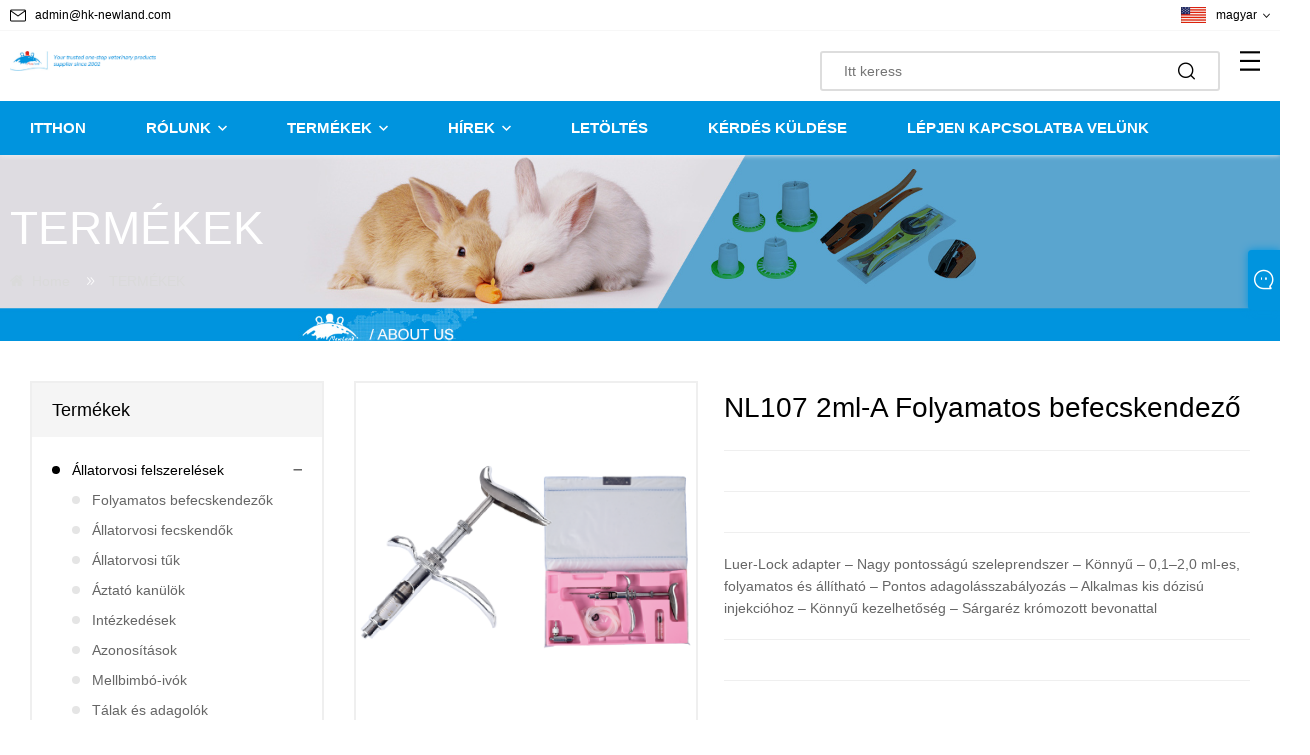

--- FILE ---
content_type: text/html; charset=utf-8
request_url: https://hu.hk-newland.com/continuous-injectors/nl107-2ml-a-continuous-injector
body_size: 8757
content:
<!DOCTYPE html>
<html lang="en">
<head>
  <title>NL107 2ml-A Folyamatos befecskendező besz&aacute;ll&iacute;t&oacute;k, gy&aacute;rt&oacute;k</title>
  <meta name="keywords" content="NL107 2ml-A Folyamatos befecskendező, Gy&aacute;rt&oacute;k, Sz&aacute;ll&iacute;t&oacute;k, Gy&aacute;ri, Kiv&aacute;l&oacute; minős&eacute;g, Nagyker, V&aacute;s&aacute;rl&aacute;s, Testreszabott, Prec&iacute;zi&oacute;s, Halad&oacute;, K&iacute;na, K&iacute;n&aacute;ban gy&aacute;rtott, Olcs&oacute;, Alacsony &aacute;r, &Aacute;r, &Aacute;raj&aacute;nlat, Leg&uacute;jabb, Tart&oacute;s, K&ouml;nnyen karbantarthat&oacute;, Leg&uacute;jabb Elad&oacute;, előkelő, ig&eacute;nyes" />
  <meta name="description" content="Newland Imp. &amp; Exp. az egyik vezető gy&aacute;rt&oacute;, sz&aacute;ll&iacute;t&oacute; &eacute;s gy&aacute;r a kiv&aacute;l&oacute; minős&eacute;gű NL107 2ml-A folyamatos injektor K&iacute;n&aacute;ban. Nagykereskedelmi term&eacute;keink testreszabott opci&oacute;kkal v&aacute;s&aacute;rolhat&oacute;k meg, melyek prec&iacute;zi&oacute;t, fejlett technol&oacute;gi&aacute;t &eacute;s tart&oacute;ss&aacute;got k&iacute;n&aacute;lnak. K&iacute;n&aacute;ban gy&aacute;rtott NL107 2ml-A folyamatos befecskendezőnk nemcsak olcs&oacute;, hanem k&ouml;nnyen karbantarthat&oacute; is. Szerezd meg a leg&uacute;jabb &eacute;s legfrissebb elad&oacute; mint&aacute;kat, amelyek előkelőek &eacute;s divatosak alacsony &aacute;ron. Forduljon hozz&aacute;nk &aacute;raj&aacute;nlat&eacute;rt, &eacute;s fokozza &eacute;tkez&eacute;si &eacute;lm&eacute;ny&eacute;t pr&eacute;mium NL107 2ml-A folyamatos befecskendezőnk seg&iacute;ts&eacute;g&eacute;vel." />
  <meta name="renderer" content="webkit">
<meta charset="utf-8">
<meta http-equiv="X-UA-Compatible" content="IE=edge,chrome=1">
<meta name="viewport" content="width=device-width, initial-scale=1">
<link rel="canonical" href="https://hu.hk-newland.com/continuous-injectors/nl107-2ml-a-continuous-injector" />
<link rel="icon" type="image/x-icon" href="//d.hzytb.com/images/20240111/163939/676796.png" type="image/x-icon">
<link rel="shortcut icon" type="image/x-icon" href="//d.hzytb.com/images/20240111/163939/676796.png" type="image/x-icon">
<link rel="stylesheet" href="/static/js/layui/css/layui.css">
<link rel="stylesheet" href="/templates/8016/css/public.css" />
<link href="/templates/8016/css/animate.min.css" rel="stylesheet">
<link rel="stylesheet" href="/templates/8016/css/normalize.min.css" />
<link rel="stylesheet" href="/templates/8016/css/base.css" />
<link rel="stylesheet" href="/templates/8016/css/index.css" />
<link rel="stylesheet" href="/templates/8016/css/ues-base.css" />

<script src="/templates/8016/js/jquery.min.js"></script>
<link rel="stylesheet" href="/templates/8016/plugins/swiper/swiper.min.css" />
<script src="/templates/8016/plugins/swiper/swiper.min.js"></script>
<script src="/templates/8016/js/wow.min.js"></script>
<script src="/templates/8016/js/base.js"></script>
<link rel="stylesheet" href="/templates/8016/css/blue.css" type="text/css" media="all" /><script>var inquirySummitType = 0;var inquiryLocation = "success.html";</script>
<style>
.footer .bd dl {
    padding: 0 25px;
}
.header .ft .nav > ul > li {
    padding: 0 30px;
}
.header .bd .logo img {
    max-height: 72px;
}
.header .bd .search{
    width: 400px;
    margin-top: 10px;
}
.header .bd .search .btn{
width: auto;
}
.header .bd .search .btn::before{
border-color:#FFF;
}
.header .bd .search .btn select{
display: none;
}
@media (max-width: 1365px){
.header .ft .nav > ul > li {
    padding: 0 30px;
}
}
.header .hd .lang ul{
overflow: auto;
    height: 200px;
    width: 320px;
}
.header .hd .lang ul li{
    width: 33.333%;
    float: left;
}

.index-box24 .bd ul li .item .desc h3 {
	overflow:hidden;
	text-overflow:ellipsis;
	display:-webkit-box;
	line-clamp:1;
	-webkit-line-clamp:1;
	-webkit-box-orient:vertical;
}
</style>
</head>
<body>

<div class="wrapper">
  <header class="header">
	<div class="hd">
		<div class="container clearfix">
						<a href="/cdn-cgi/l/email-protection#0362676e6a6d436b682e6d66746f626d672d606c6e" class="icon1 email clickLog" data-position="top" data-type="phone"><span class="__cf_email__" data-cfemail="d3b2b7bebabd93bbb8febdb6a4bfb2bdb7fdb0bcbe">[email&#160;protected]</span></a>
						<div class="lang pull-right">
				<p><span>magyar</span></p>
				<ul class="ls-n">
										<li><a href="https://www.hk-newland.com" title="English" >English</a></li>
										<li><a href="https://es.hk-newland.com" title="Espa&ntilde;ol" >Espa&ntilde;ol</a></li>
										<li><a href="https://pt.hk-newland.com" title="Portugu&ecirc;s" >Portugu&ecirc;s</a></li>
										<li><a href="https://ru.hk-newland.com" title="русский" >русский</a></li>
										<li><a href="https://fr.hk-newland.com" title="fran&ccedil;ais" >fran&ccedil;ais</a></li>
										<li><a href="https://ja.hk-newland.com" title="日本語" >日本語</a></li>
										<li><a href="https://de.hk-newland.com" title="Deutsch" >Deutsch</a></li>
										<li><a href="https://vi.hk-newland.com" title="Tiếng Việt" >Tiếng Việt</a></li>
										<li><a href="https://nl.hk-newland.com" title="Nederlands" >Nederlands</a></li>
										<li><a href="https://th.hk-newland.com" title="ไทย" >ไทย</a></li>
										<li><a href="https://pl.hk-newland.com" title="Polski" >Polski</a></li>
										<li><a href="https://ko.hk-newland.com" title="한국어" >한국어</a></li>
										<li><a href="https://sv.hk-newland.com" title="Svenska" >Svenska</a></li>
										<li><a href="https://hu.hk-newland.com" title="magyar" >magyar</a></li>
										<li><a href="https://ms.hk-newland.com" title="Malay" >Malay</a></li>
										<li><a href="https://bn.hk-newland.com" title="বাংলা" >বাংলা</a></li>
										<li><a href="https://da.hk-newland.com" title="Dansk" >Dansk</a></li>
										<li><a href="https://fi.hk-newland.com" title="Suomi" >Suomi</a></li>
										<li><a href="https://hi.hk-newland.com" title="हिन्दी" >हिन्दी</a></li>
										<li><a href="https://tl.hk-newland.com" title="Pilipino" >Pilipino</a></li>
										<li><a href="https://tr.hk-newland.com" title="T&uuml;rk" >T&uuml;rk</a></li>
										<li><a href="https://ga.hk-newland.com" title="Gaeilge" >Gaeilge</a></li>
										<li><a href="https://ar.hk-newland.com" title="عربى" >عربى</a></li>
										<li><a href="https://id.hk-newland.com" title="Indonesia" >Indonesia</a></li>
										<li><a href="https://no.hk-newland.com" title="norsk" >norsk</a></li>
										<li><a href="https://ur.hk-newland.com" title="اردو" >اردو</a></li>
										<li><a href="https://cs.hk-newland.com" title="če&scaron;tina" >če&scaron;tina</a></li>
										<li><a href="https://el.hk-newland.com" title="&Epsilon;&lambda;&lambda;&eta;&nu;&iota;&kappa;ά" >&Epsilon;&lambda;&lambda;&eta;&nu;&iota;&kappa;ά</a></li>
										<li><a href="https://uk.hk-newland.com" title="Українська" >Українська</a></li>
										<li><a href="https://jw.hk-newland.com" title="Javanese" >Javanese</a></li>
										<li><a href="https://fa.hk-newland.com" title="فارسی" >فارسی</a></li>
										<li><a href="https://ne.hk-newland.com" title="नेपाली" >नेपाली</a></li>
										<li><a href="https://my.hk-newland.com" title="Burmese" >Burmese</a></li>
										<li><a href="https://bg.hk-newland.com" title="български" >български</a></li>
										<li><a href="https://lo.hk-newland.com" title="ລາວ" >ລາວ</a></li>
										<li><a href="https://la.hk-newland.com" title="Latine" >Latine</a></li>
										<li><a href="https://kk.hk-newland.com" title="Қазақ" >Қазақ</a></li>
										<li><a href="https://eu.hk-newland.com" title="Euskal" >Euskal</a></li>
										<li><a href="https://lt.hk-newland.com" title="Lietuvos" >Lietuvos</a></li>
										<li><a href="https://et.hk-newland.com" title="Eesti Keel" >Eesti Keel</a></li>
										<li><a href="https://ro.hk-newland.com" title="Rom&acirc;nă" >Rom&acirc;nă</a></li>
										<li><a href="https://sl.hk-newland.com" title="Slovenski" >Slovenski</a></li>
										<li><a href="https://af.hk-newland.com" title="Afrikaans" >Afrikaans</a></li>
										<li><a href="https://lv.hk-newland.com" title="Latvietis" >Latvietis</a></li>
										<li><a href="https://is.hk-newland.com" title="icelandic" >icelandic</a></li>
										<li><a href="https://be.hk-newland.com" title="Беларус" >Беларус</a></li>
										<li><a href="https://hr.hk-newland.com" title="Hrvatski" >Hrvatski</a></li>
										<li><a href="https://mn.hk-newland.com" title="Монгол хэл" >Монгол хэл</a></li>
										<li><a href="https://uz.hk-newland.com" title="O'zbek" >O'zbek</a></li>
									</ul>
			</div>
		</div>
	</div>
	<div class="bd">
		<div class="container clearfix">
			<a href="/" class="logo pull-left">
				<img src="//d.hzytb.com/images/20240306/200941/111600.png" alt="logo" />
			</a>
			<a href="#" class="menu pull-right"></a>
			<div class="search pull-right">
				<form action="/products.html" method="get">
					<input id="txtsearch" name="wd" class="search-content" type="text" placeholder="Itt keress">
					<div class="btn">
						<select>
							<option value="All Categories">All Categories</option>
						</select>
						<button type="submit" class="search-submit" id="btnSearch"></button>
					</div>
				</form>
			</div>
		</div>
	</div>
		<div class="ft">
		<div class="container">
			<nav class="nav">
				<ul class="ls-n clearfix">
										<li class="">
						<a href="/" title="ITTHON">ITTHON</a>
											</li>
										<li class="has-sub">
						<a href="/about.html" title="R&Oacute;LUNK">R&Oacute;LUNK</a>
												<div class="sub nav_flag_About us">
							<ul class="ls-n">
																<li>
									<a href="/about-34945.html" title="TERM&Eacute;KMINŐS&Eacute;G">TERM&Eacute;KMINŐS&Eacute;G</a>
																	</li>
																<li>
									<a href="/about-34998.html" title="FILOZ&Oacute;FI&Aacute;NK">FILOZ&Oacute;FI&Aacute;NK</a>
																	</li>
															</ul>
						</div>
											</li>
										<li class="has-sub">
						<a href="/products.html" title="TERM&Eacute;KEK">TERM&Eacute;KEK</a>
												<div class="sub nav_flag_Products">
							<ul class="ls-n">
																<li>
									<a href="/veterinary-equipments/" title="&Aacute;llatorvosi felszerel&eacute;sek">&Aacute;llatorvosi felszerel&eacute;sek</a>
																		<div class="sub">
										<ul class="ls-n">
																						<li>
												<a href="/veterinary-equipments/continuous-injectors/" title="Folyamatos befecskendezők">Folyamatos befecskendezők</a>
											</li>
																						<li>
												<a href="/veterinary-equipments/veterinary-syringes/" title="&Aacute;llatorvosi fecskendők">&Aacute;llatorvosi fecskendők</a>
											</li>
																						<li>
												<a href="/veterinary-equipments/veterinary-needles/" title="&Aacute;llatorvosi tűk">&Aacute;llatorvosi tűk</a>
											</li>
																						<li>
												<a href="/veterinary-equipments/drenching-cannulas/" title="&Aacute;ztat&oacute; kan&uuml;l&ouml;k">&Aacute;ztat&oacute; kan&uuml;l&ouml;k</a>
											</li>
																						<li>
												<a href="/veterinary-equipments/measures/" title="Int&eacute;zked&eacute;sek">Int&eacute;zked&eacute;sek</a>
											</li>
																						<li>
												<a href="/veterinary-equipments/identifications/" title="Azonos&iacute;t&aacute;sok">Azonos&iacute;t&aacute;sok</a>
											</li>
																						<li>
												<a href="/veterinary-equipments/nipple-drinkers/" title="Mellbimb&oacute;-iv&oacute;k">Mellbimb&oacute;-iv&oacute;k</a>
											</li>
																						<li>
												<a href="/veterinary-equipments/bowls-and-feeders/" title="T&aacute;lak &eacute;s adagol&oacute;k">T&aacute;lak &eacute;s adagol&oacute;k</a>
											</li>
																						<li>
												<a href="/veterinary-equipments/others/" title="M&aacute;sok">M&aacute;sok</a>
											</li>
																						<li>
												<a href="/veterinary-equipments/ai-equipments/" title="Ai Felszerel&eacute;sek">Ai Felszerel&eacute;sek</a>
											</li>
																					</ul>
									</div>
																	</li>
																<li>
									<a href="/farm-equipments/" title="Mezőgazdas&aacute;gi berendez&eacute;sek">Mezőgazdas&aacute;gi berendez&eacute;sek</a>
																		<div class="sub">
										<ul class="ls-n">
																						<li>
												<a href="/farm-equipments/animal-traps/" title="&Aacute;llatcsapd&aacute;k">&Aacute;llatcsapd&aacute;k</a>
											</li>
																						<li>
												<a href="/farm-equipments/fence-insulators/" title="Ker&iacute;t&eacute;s &eacute;s szigetelők">Ker&iacute;t&eacute;s &eacute;s szigetelők</a>
											</li>
																						<li>
												<a href="/farm-equipments/farm-trolleys/" title="Farm kocsik">Farm kocsik</a>
											</li>
																						<li>
												<a href="/farm-equipments/pipe-fittings/" title="Csőszerelv&eacute;ny">Csőszerelv&eacute;ny</a>
											</li>
																					</ul>
									</div>
																	</li>
																<li>
									<a href="/equestrian-equipments/" title="Lovas felszerel&eacute;sek">Lovas felszerel&eacute;sek</a>
																		<div class="sub">
										<ul class="ls-n">
																						<li>
												<a href="/equestrian-equipments/horse-care/" title="L&oacute;gondoz&aacute;s">L&oacute;gondoz&aacute;s</a>
											</li>
																						<li>
												<a href="/equestrian-equipments/stable-products/" title="Stabil term&eacute;kek">Stabil term&eacute;kek</a>
											</li>
																					</ul>
									</div>
																	</li>
															</ul>
						</div>
											</li>
										<li class="has-sub">
						<a href="/news.html" title="H&Iacute;REK">H&Iacute;REK</a>
												<div class="sub nav_flag_News">
							<ul class="ls-n">
																<li>
									<a href="/news/4328.html" title="C&Eacute;G H&Iacute;REK">C&Eacute;G H&Iacute;REK</a>
																	</li>
															</ul>
						</div>
											</li>
										<li class="">
						<a href="/download.html" title="LET&Ouml;LT&Eacute;S">LET&Ouml;LT&Eacute;S</a>
											</li>
										<li class="">
						<a href="/message.html" title="K&Eacute;RD&Eacute;S K&Uuml;LD&Eacute;SE">K&Eacute;RD&Eacute;S K&Uuml;LD&Eacute;SE</a>
											</li>
										<li class="">
						<a href="/contact.html" title="L&Eacute;PJEN KAPCSOLATBA VEL&Uuml;NK">L&Eacute;PJEN KAPCSOLATBA VEL&Uuml;NK</a>
											</li>
									</ul>
			</nav>
		</div>
	</div>
</header>

<div class="banner" style="background-image: url(//d.hzytb.com/images/20240202/093324/552804.png);">
	<div class="container">
		<h2 class="big-title">TERM&Eacute;KEK</h2>
		<div class="crumb">
			<a href="/" class="home">Home</a>
			<span>TERM&Eacute;KEK</span>
		</div>
	</div>
</div>
</div>
<main class="main">
  <div class="container clearfix">
    <div class="sidebar pull-left">
      <div class="box">
        <div class="hd">
          <h2>Termékek</h2>
        </div>
        <div class="bd">
          <div class="sidebar-nav">
            <ul class="ls-n">
                            <li class="active ">
                <a href="/veterinary-equipments/" title="&Aacute;llatorvosi felszerel&eacute;sek">&Aacute;llatorvosi felszerel&eacute;sek</a>
                                <div class="sub">
                                    <a href="/veterinary-equipments/continuous-injectors/" title="&Aacute;llatorvosi felszerel&eacute;sek">Folyamatos befecskendezők</a>
                                    <a href="/veterinary-equipments/veterinary-syringes/" title="&Aacute;llatorvosi felszerel&eacute;sek">&Aacute;llatorvosi fecskendők</a>
                                    <a href="/veterinary-equipments/veterinary-needles/" title="&Aacute;llatorvosi felszerel&eacute;sek">&Aacute;llatorvosi tűk</a>
                                    <a href="/veterinary-equipments/drenching-cannulas/" title="&Aacute;llatorvosi felszerel&eacute;sek">&Aacute;ztat&oacute; kan&uuml;l&ouml;k</a>
                                    <a href="/veterinary-equipments/measures/" title="&Aacute;llatorvosi felszerel&eacute;sek">Int&eacute;zked&eacute;sek</a>
                                    <a href="/veterinary-equipments/identifications/" title="&Aacute;llatorvosi felszerel&eacute;sek">Azonos&iacute;t&aacute;sok</a>
                                    <a href="/veterinary-equipments/nipple-drinkers/" title="&Aacute;llatorvosi felszerel&eacute;sek">Mellbimb&oacute;-iv&oacute;k</a>
                                    <a href="/veterinary-equipments/bowls-and-feeders/" title="&Aacute;llatorvosi felszerel&eacute;sek">T&aacute;lak &eacute;s adagol&oacute;k</a>
                                    <a href="/veterinary-equipments/others/" title="&Aacute;llatorvosi felszerel&eacute;sek">M&aacute;sok</a>
                                    <a href="/veterinary-equipments/ai-equipments/" title="&Aacute;llatorvosi felszerel&eacute;sek">Ai Felszerel&eacute;sek</a>
                                  </div>
                              </li>
                            <li class="active ">
                <a href="/farm-equipments/" title="Mezőgazdas&aacute;gi berendez&eacute;sek">Mezőgazdas&aacute;gi berendez&eacute;sek</a>
                                <div class="sub">
                                    <a href="/farm-equipments/animal-traps/" title="Mezőgazdas&aacute;gi berendez&eacute;sek">&Aacute;llatcsapd&aacute;k</a>
                                    <a href="/farm-equipments/fence-insulators/" title="Mezőgazdas&aacute;gi berendez&eacute;sek">Ker&iacute;t&eacute;s &eacute;s szigetelők</a>
                                    <a href="/farm-equipments/farm-trolleys/" title="Mezőgazdas&aacute;gi berendez&eacute;sek">Farm kocsik</a>
                                    <a href="/farm-equipments/pipe-fittings/" title="Mezőgazdas&aacute;gi berendez&eacute;sek">Csőszerelv&eacute;ny</a>
                                  </div>
                              </li>
                            <li class="active ">
                <a href="/equestrian-equipments/" title="Lovas felszerel&eacute;sek">Lovas felszerel&eacute;sek</a>
                                <div class="sub">
                                    <a href="/equestrian-equipments/horse-care/" title="Lovas felszerel&eacute;sek">L&oacute;gondoz&aacute;s</a>
                                    <a href="/equestrian-equipments/stable-products/" title="Lovas felszerel&eacute;sek">Stabil term&eacute;kek</a>
                                  </div>
                              </li>
                          </ul>
          </div>
        </div>
      </div>
    </div>
          <div class="content">
            <div class="products-info clearfix">
              <div class="photo pull-left">
                <div class="big"><img src="//d.hzytb.com/images/20240124/145503/301715.png" /></div>
                <div class="small">
                  <div class="swiper-container small-swiper">
                    <div class="swiper-wrapper">
                                            <div class="swiper-slide">
                        <div class="pic"><img src="//d.hzytb.com/images/20240124/145503/301715.png" /></div>
                      </div>
                                          </div>
                  </div>
                  <a href="javascript:;" class="btn prev"></a>
                  <a href="javascript:;" class="btn next"></a>
                </div>
              </div>
              <div class="desc">
                <h1 class="big-title">NL107 2ml-A Folyamatos befecskendező</h1>
                <p><p>Luer-Lock adapter – Nagy pontosságú szeleprendszer – Könnyű – 0,1–2,0 ml-es, folyamatos és állítható – Pontos adagolásszabályozás – Alkalmas kis dózisú injekcióhoz – Könnyű kezelhetőség – Sárgaréz krómozott bevonattal</p></p>
                <a href="#inquiry" class="btn-default"><span>Kérdés küldése</span></a>
              </div>
            </div>
            <div class="products-box products-box1">
              <div class="hd">
                <h2>termékleírás</h2>
              </div>
              <div class="bd">
                                <div class="ues-hide">
                                    <h2>2ml-A folyamatos befecskendező</h2>
                                  </div>
                                <p style="line-height: 2;"> <span style="color: #000000;"> <strong> NL107 2ml-A Folyamatos befecskendező </strong> </span> </p>
 <p style="line-height: 2;"> <span style="color: #000000;"> <strong> Kivonat </strong> </span> </p>
 <p style="line-height: 2;"> <span style="color: #000000;"> Luer-Lock adapter - Nagy pontosságú szeleprendszer - Könnyű - 0,1-2,0 ml folyamatos és állítható - Pontos adagolás - Alkalmas kis adagolású injekcióhoz - Könnyű kezelhetőség - Sárgaréz krómozott bevonattal {49060819}
 <p style="line-height: 2;"> &nbsp;</p>
 <p style="line-height: 2;"> <img  style="display: block; margin-left: auto; margin-right: auto;" src="https://d.hzytb.com/images/20240124/145850/794976.png"  alt=" 2ml-A folyamatos befecskendező "  width="800" height="800" /> </p>
 <p style="line-height: 2;"> &nbsp;</p>
 <p style="line-height: 2;"> <span style="color: #000000;"> <strong> Jellemzők </strong> </span> </p>
 <p style="line-height: 2;"> <span style="color: #000000;"> 1. Luer-Lock adapterünk biztonságos és megbízható csatlakozást biztosít, kiküszöbölve a szivárgás vagy a laza szerelvények kockázatát. Nyugodtan tapasztalja meg a problémamentes injekciókat. </span> </p>
 <p style="line-height: 2;"> <span style="color: #000000;"> 2. Rendkívül pontos szeleprendszerrel kialakított injektorunk minden használat során pontos és egyenletes adagolást biztosít. Mondjon búcsút a bizonytalanságnak, és fogadja el a precizitást. </span> </p>
 <p style="line-height: 2;"> <span style="color: #000000;"> 3. Könnyű súlyú injektorunkat könnyű hordozhatóságra tervezték. Vigye magával, bárhová is megy, és könnyedén beadhatja a gyógyszert anélkül, hogy elnehezültnek érezné magát. </span> </p>
 <p style="line-height: 2;"> <span style="color: #000000;"> 4. A 0,1-2,0 ml-es tartományban injektorunk folyamatos és állítható adagolási lehetőségeket biztosít. Vegye át az irányítást a kezelés felett, saját igényeire szabva. </span> </p>
 <p style="line-height: 2;"> <span style="color: #000000;"> 5. Injektorunk precíz adagolási szabályozást kínál, így minden alkalommal biztosítja a megfelelő mennyiségű gyógyszert. Bízzon benne, hogy pontos adagokat ad ki találgatások nélkül. </span> </p>
 <p style="line-height: 2;"> <span style="color: #000000;"> 6. A felhasználóbarát kialakítást szem előtt tartva az injektorunkat még a kezdők is könnyen használhatják. Élvezze a zökkenőmentes és stresszmentes injekciós élményt. </span> </p>
 <p style="line-height: 2;"> &nbsp;</p>
 <p style="line-height: 2;"> <span style="color: #000000;"> <strong> Leírás </strong> </span> </p>
 <p style="line-height: 2;"> <span style="color: #000000;"> Luer-lock adapter </span> </p>
 <p style="line-height: 2;"> <span style="color: #000000;"> Sárgaréz nyersanyag krómozással </span> </p>
 <p style="line-height: 2;"> <span style="color: #000000;"> Rendkívül pontos szeleprendszer </span> </p>
 <p style="line-height: 2;"> <span style="color: #000000;"> Könnyű súly </span> </p>
 <p style="line-height: 2;"> <span style="color: #000000;"> 0,1-2,0 ml folyamatos és állítható </span> </p>
 <p style="line-height: 2;"> <span style="color: #000000;"> Pontos adagolási kontroll </span> </p>
 <p style="line-height: 2;"> <span style="color: #000000;"> Alkalmas kis dózisú injekcióhoz </span> </p>
 <p style="line-height: 2;"> <span style="color: #000000;"> Könnyen kezelhető </span> </p>
 <p style="line-height: 2;"> &nbsp;</p>
 <p style="line-height: 2;"> <span style="color: #000000;"> <strong> GYIK </strong> </span> </p>
 <p style="line-height: 2;"> <span style="color: #000000;"> 1. Hogyan garantálhatjuk a minőséget? </span> </p>
 <p style="line-height: 2;"> <span style="color: #000000;"> Két műhelyünk van, így tudjuk ellenőrizni a minőséget az alapanyag kiválasztásától a gyártáson, csomagoláson, ellenőrzésen, szállításon át a kiszállításig, biztosítva, hogy minden folyamat szép állapotban legyen. Szállítás előtt a minőségellenőrző személyzetet az áruk ellenőrzésére szánjuk, és minden egyes tétel szállítmányáról végső vizsgálati jelentést készítünk. Biztos lehetsz a minőségben. </span> </p>
 <p style="line-height: 2;"> &nbsp;</p>
 <p style="line-height: 2;"> <span style="color: #000000;"> 2. Miért érdemes tőlünk vásárolni, ne más beszállítóktól? </span> </p>
 <p style="line-height: 2;"> <span style="color: #000000;"> Árunk nagy előnnyel, ömlesztve vásárolunk alapanyag beszállítóinktól. így ellenőrizni tudjuk a nyersanyagköltséget, hogy árainkat ésszerű szinten tudjuk biztosítani. És minden belterületről érkező munkavállaló idejön dolgozni, és a kormányunk is ad nekik bizonyos mértékű támogatást, így sokkal alacsonyabb a bérük, mint Sanghajban, Kantonban és Sencsenben. Ráadásul Ningbo kikötője mindössze egy óra autóútra van cégünktől, így sokat spórolhatunk a szállítási költségeken </span> </p>
 <p style="line-height: 2;"> &nbsp;</p>
 <p style="line-height: 2;"> <span style="color: #000000;"> 3. Milyen szolgáltatásokat tudunk nyújtani? </span> </p>
 <p style="line-height: 2;"> <span style="color: #000000;"> Elfogadott szállítási feltételek: FOB,CFR,CIF,EXW,FCA； </span> </p>
 <p style="line-height: 2;"> <span style="color: #000000;"> Elfogadott fizetési mód: T/T,L/C,D/P D/A,PayPal,Western Union; </span> </p>
                <div class="share-btn-list" style="padding-top: 10px;"></div>
<script data-cfasync="false" src="/cdn-cgi/scripts/5c5dd728/cloudflare-static/email-decode.min.js"></script><script src="/static/plugins/share.js"></script>
              </div>
            </div>
            <div class="products-box products-box2">
              <div class="hd">
                <h2>Related products</h2>
              </div>
              <div class="bd">
                <div class="products-box2-list">
                  <div class="swiper-container">
                    <div class="swiper-wrapper">
                                            <div class="swiper-slide">
                        <a href="/continuous-injectors/nl120-6ml-automatic-inoculator" title="NL120 6ml Automata olt&oacute;" class="item">
                          <div class="pic"><img src="//d.hzytb.com/images/20240124/154820/892692.png?imageView2/1/w/250/h/250" alt="NL120 6ml Automata olt&oacute;" /></div>
                          <div class="desc">
                            <h3>NL120 6ml Automata olt&oacute;</h3>
                          </div>
                        </a>
                      </div>
                                            <div class="swiper-slide">
                        <a href="/continuous-injectors/nl119-3ml-automatic-inoculator" title="NL119 3ml Automata olt&oacute;" class="item">
                          <div class="pic"><img src="//d.hzytb.com/images/20240124/154208/814672.png?imageView2/1/w/250/h/250" alt="NL119 3ml Automata olt&oacute;" /></div>
                          <div class="desc">
                            <h3>NL119 3ml Automata olt&oacute;</h3>
                          </div>
                        </a>
                      </div>
                                            <div class="swiper-slide">
                        <a href="/continuous-injectors/nl118-0-75ml-automatic-syringe" title="NL118 0,75 ml Automata fecskendő" class="item">
                          <div class="pic"><img src="//d.hzytb.com/images/20240124/154037/482145.png?imageView2/1/w/250/h/250" alt="NL118 0,75 ml Automata fecskendő" /></div>
                          <div class="desc">
                            <h3>NL118 0,75 ml Automata fecskendő</h3>
                          </div>
                        </a>
                      </div>
                                            <div class="swiper-slide">
                        <a href="/continuous-injectors/nl117-2ml-automatic-syringe" title="NL117 2ml Automata fecskendő" class="item">
                          <div class="pic"><img src="//d.hzytb.com/images/20240124/153734/478766.png?imageView2/1/w/250/h/250" alt="NL117 2ml Automata fecskendő" /></div>
                          <div class="desc">
                            <h3>NL117 2ml Automata fecskendő</h3>
                          </div>
                        </a>
                      </div>
                                            <div class="swiper-slide">
                        <a href="/continuous-injectors/nl116-automatic-syringe-with-bottle-holder" title="NL116 Automata fecskendő palacktart&oacute;val" class="item">
                          <div class="pic"><img src="//d.hzytb.com/images/20240124/153606/257227.png?imageView2/1/w/250/h/250" alt="NL116 Automata fecskendő palacktart&oacute;val" /></div>
                          <div class="desc">
                            <h3>NL116 Automata fecskendő palacktart&oacute;val</h3>
                          </div>
                        </a>
                      </div>
                                            <div class="swiper-slide">
                        <a href="/continuous-injectors/nl115-automatic-syringe-with-tube-refiling" title="NL115 Automata fecskendő cső ut&aacute;nt&ouml;lt&eacute;ssel" class="item">
                          <div class="pic"><img src="//d.hzytb.com/images/20240124/153250/013967.png?imageView2/1/w/250/h/250" alt="NL115 Automata fecskendő cső ut&aacute;nt&ouml;lt&eacute;ssel" /></div>
                          <div class="desc">
                            <h3>NL115 Automata fecskendő cső ut&aacute;nt&ouml;lt&eacute;ssel</h3>
                          </div>
                        </a>
                      </div>
                                          </div>
                  </div>
                  <a href="javascript:;" class="btn prev"></a>
                  <a href="javascript:;" class="btn next"></a>
                </div>
              </div>
            </div>
            <div class="products-box products-box3">
              <div class="hd">
                <h2>Kérdés küldése</h2>
              </div>
              <div class="bd">
                <div id="send" class="opt">
                  <div class="opt_pt">
                    Termékeinkkel vagy árlistáinkkal kapcsolatos kérdéseivel kapcsolatban kérjük, hagyja e-mail-címét, és 24 órán belül felvesszük Önnel a kapcsolatot.<br><br>
                  </div>
                  <a name="inquiry"></a>
                  <!--inquiry form-->
<div id="form" class="ues-inquiry-form ues-productshow">
	<form class="layui-form" id="feedForm">
		<input type="hidden" name="goods_id" value="3956">
		<div class="form-item col-l-1">
			<input type="text" name="title" value="NL107 2ml-A Folyamatos befecskendező" placeholder="Tantárgy*" valid="required" tips="Kérjük, adja meg a címét!" />
		</div>
		<div class="form-item col-r-1">
			<input type="text" name="company" placeholder="Vállalat"/>
		</div>
		<div class="form-item col-l-1">
			<input type="text" name="email" maxlength="100" placeholder="Email*" type="email" valid="email" tips="Kérem, írja be az e-mail címét!" />
		</div>
		<div class="form-item col-r-1">
			<input type="text" name="realname" maxlength="45" required placeholder="A neved*" valid="required" tips="Kérem írja be a nevét!" />
		</div>
				<div class="form-item col-l-1">
			<input type="text" id="tel" name="tel" placeholder="Tel" />
		</div>
		<div class="form-item col-r-1" style="position: relative;">
			<input type="text" name="verify_code" required placeholder="Kód megerősítése*" maxlength="10" valid="required" tips="Kód megerősítése"/>
			<img src="/captcha.html" id="picCode" class="img_verify" alt="Kód megerősítése" title="Kérjük, kattintson az ellenőrző kód frissítésére" />
		</div>
				<div class="form-item col-l-2">
			<textarea id="content" name="content" placeholder="Tartalom*" valid="required" tips="Kérjük, adja meg a tartalmat!"></textarea>
		</div>
		<div class="form-item btn-item">
			<input type="submit" class="submit" value="Beküldés" lay-submit lay-filter="feedback" />
		</div>
	</form>
</div>
                </div>
              </div>
            </div>
          </div>
        </div>
      </main>
<footer class="footer">
	<div class="container">
		<div class="bd">
			<dl>
				<dt><a href="/" class="logo"><img src="//d.hzytb.com/images/20240306/200942/495617.png" /></a></dt>
				<dd><p class="icon20">+8613819827476</p></dd>
				<dd><p class="icon21"><a href="/cdn-cgi/l/email-protection" class="__cf_email__" data-cfemail="b3d2d7dedaddf3dbd89eddd6c4dfd2ddd79dd0dcde">[email&#160;protected]</a></p></dd>
				<dd><p class="icon22">No.69.Building 9, Qiming Rd 818, Yinzhou district,Ningbo, 315104, China</p></dd>
			</dl>
			<dl>
				<dt><strong>termék kategóriák</strong></dt>
								<dd><a href="/veterinary-equipments/" title="&Aacute;llatorvosi felszerel&eacute;sek">&Aacute;llatorvosi felszerel&eacute;sek</a></dd>
								<dd><a href="/farm-equipments/" title="Mezőgazdas&aacute;gi berendez&eacute;sek">Mezőgazdas&aacute;gi berendez&eacute;sek</a></dd>
								<dd><a href="/equestrian-equipments/" title="Lovas felszerel&eacute;sek">Lovas felszerel&eacute;sek</a></dd>
							</dl>
			<dl>
				<dt><strong>SEND INQUIRY</strong></dt>
				<dt>
					<div class="search">
						<form class="layui-form" id="feedForm">
							<input type="hidden" name="home_feedback" value="4bdab1bc9c2e653d3d5cbc094b4e93ae" />							<input type="hidden" name="token_field" value="home_feedback">
							<input type="hidden" name="is_quick" value="1">
							<input type="email" id="content" name="email" placeholder="Az email címed" valid="email" tips="Kérem, írja be az e-mail címét!" />
							<button type="button" title="Send" value="ÉRDEKLŐDJ MOST" lay-submit lay-filter="feedback">SUBMIT</button>
						</form>
					</div>
				</dt>
				<dt>
					<div class="share-btn-list" style="padding-top: 10px;"></div>
<script data-cfasync="false" src="/cdn-cgi/scripts/5c5dd728/cloudflare-static/email-decode.min.js"></script><script src="/static/plugins/share.js"></script>
				</dt>
			</dl>
		</div>
		<div class="ft">
			<p>Copyright © 2014-2024 Ningbo Newland Imp. & Exp. Co., Ltd.. Minden jog fenntartva.</p>
		</div>
	</div>
</footer>
<link rel="stylesheet" href="/static/fonts/iconfont.css" />
<link rel="stylesheet" href="/templates/8016/css/im.css" />
<div class="im">
	<label class="im-l" for="select"><i class="iconfont icon-message"></i></label>
	<input type="checkbox" id="select">
	<div class="box">
		<ul>
						<li><a class="im-list clickLog" href="/cdn-cgi/l/email-protection#31475852455e43585071595a1c5f54465d505f551f525e5c" title="E-mail" target="_blank" data-position="contact" data-type="E-mail"><img style="width:25px;" src="//d.hzytb.com/images/20220115/182737/821316.png"><span>Victoria</span></a></li>
						<li><a class="im-list clickLog" href="https://api.whatsapp.com/send?l=en&amp;phone=13819827476" title="WhatsApp" target="_blank" data-position="contact" data-type="WhatsApp"><img style="width:25px;" src="//d.hzytb.com/images/20220115/182350/244387.png"><span>Wings</span></a></li>
						<li><a class="im-list clickLog" href="https://api.whatsapp.com/send?l=en&amp;phone=15067449676" title="WhatsApp" target="_blank" data-position="contact" data-type="WhatsApp"><img style="width:25px;" src="//d.hzytb.com/images/20220115/182350/244387.png"><span>Frona</span></a></li>
						<li><a class="im-list clickLog" href="https://api.whatsapp.com/send?l=en&amp;phone=13957834296" title="WhatsApp" target="_blank" data-position="contact" data-type="WhatsApp"><img style="width:25px;" src="//d.hzytb.com/images/20220115/182350/244387.png"><span>Suthy</span></a></li>
						<li><a class="im-list clickLog" href="https://api.whatsapp.com/send?l=en&amp;phone=18268693553" title="WhatsApp" target="_blank" data-position="contact" data-type="WhatsApp"><img style="width:25px;" src="//d.hzytb.com/images/20220115/182350/244387.png"><span>Aileen</span></a></li>
						<li><a class="im-list clickLog" href="https://api.whatsapp.com/send?l=en&amp;phone=13429356280" title="WhatsApp" target="_blank" data-position="contact" data-type="WhatsApp"><img style="width:25px;" src="//d.hzytb.com/images/20220115/182350/244387.png"><span>Ruby</span></a></li>
						<li><a class="im-list clickLog" href="https://api.whatsapp.com/send?l=en&amp;phone=15158322842" title="WhatsApp" target="_blank" data-position="contact" data-type="WhatsApp"><img style="width:25px;" src="//d.hzytb.com/images/20220115/182350/244387.png"><span>Sammi</span></a></li>
					</ul>
	</div>
</div>
<!-- 让 IE8/9 兼容响应式栅格 -->
<!--[if lt IE 9]>
<script src="https://cdn.staticfile.org/html5shiv/r29/html5.min.js"></script>
<script src="https://cdn.staticfile.org/respond.js/1.4.2/respond.min.js"></script>
<![endif]-->
<script data-cfasync="false" src="/cdn-cgi/scripts/5c5dd728/cloudflare-static/email-decode.min.js"></script><script src="/templates/8016/js/layui/layui.js"></script>
<script src="/templates/8016/js/jquery.js"></script>
<script src="/templates/8016/js/language.js"></script>
<script src="/templates/8016/js/wow.min.js"></script>
<script src="/templates/8016/js/ues.js"></script>
<script src="/templates/8016/js/treemanagement.js"></script>
<script src="/static/js/common.js"></script>
<script src="/static/js/customer_site.js?site=520259"></script>
    <script>
      $(function () {
        var photoSwiper = new Swiper('.small-swiper', {
          slidesPerView: 4,
          spaceBetween: 15,
          prevButton: '.small .prev',
          nextButton: '.small .next'
        });

        $('.small-swiper img').click(function () {
          $('.photo .big img').attr('src', $(this).attr('src'));
        });

        var productSwiper = new Swiper('.products-box2-list .swiper-container', {
          slidesPerView: 3,
          spaceBetween: 30,
          prevButton: '.products-box2-list .prev',
          nextButton: '.products-box2-list .next',
          breakpoints: {
            860: {
              slidesPerView: 1,
              spaceBetween: 0
            }
          }
        });
      });
    </script>
  <script defer src="https://static.cloudflareinsights.com/beacon.min.js/vcd15cbe7772f49c399c6a5babf22c1241717689176015" integrity="sha512-ZpsOmlRQV6y907TI0dKBHq9Md29nnaEIPlkf84rnaERnq6zvWvPUqr2ft8M1aS28oN72PdrCzSjY4U6VaAw1EQ==" data-cf-beacon='{"version":"2024.11.0","token":"e3a26d3309d542f49f6b9aae3bf9e69a","r":1,"server_timing":{"name":{"cfCacheStatus":true,"cfEdge":true,"cfExtPri":true,"cfL4":true,"cfOrigin":true,"cfSpeedBrain":true},"location_startswith":null}}' crossorigin="anonymous"></script>
</body>
</html>


--- FILE ---
content_type: text/css
request_url: https://hu.hk-newland.com/templates/8016/css/public.css
body_size: 3801
content:
/* mixin */
@-moz-keyframes fadeInOut {
  0% {
    opacity: 1;
  }
  50% {
    opacity: 0;
  }
  100% {
    opacity: 1;
  }
}
@-o-keyframes fadeInOut {
  0% {
    opacity: 1;
  }
  50% {
    opacity: 0;
  }
  100% {
    opacity: 1;
  }
}
@-webkit-keyframes fadeInOut {
  0% {
    opacity: 1;
  }
  50% {
    opacity: 0;
  }
  100% {
    opacity: 1;
  }
}
@keyframes fadeInOut {
  0% {
    opacity: 1;
  }
  50% {
    opacity: 0;
  }
  100% {
    opacity: 1;
  }
}
.banner {
  padding: 100px 30px 97px;
  color: #fff;
  background-repeat: no-repeat;
  background-position: center;
  background-size: cover;
}
.banner h1,
.banner .big-title {
  margin: 0;
  font-size: 46px;
}
.banner .crumb {
  line-height: 20px;
  margin-top: 35px;
  font-size: 15px;
  color: #dadada;
}
.banner .crumb a {
  color: #dadada;
}
.banner .crumb a.home {
  padding-left: 22px;
  background: url("../images/icon38.png") no-repeat left center;
}
.banner .crumb span {
  padding-left: 22px;
  margin-left: 13px;
  background: url("../images/icon39.png") no-repeat left center;
}
@media (max-width: 1365px) {
  .banner {
    padding: 50px 10px;
  }
  .banner h1 {
    font-size: 20px;
  }
  .banner .crumb {
    margin-top: 20px;
    font-size: 14px;
  }
}
@media (max-width: 860px) {
  .banner {
    padding-top: 20px;
    padding-bottom: 20px;
  }
  .banner .crumb {
    margin-top: 10px;
  }
}
.main {
  padding: 40px 30px 102px;
  background-color: #fff;
}
.main .sidebar {
  width: 294px;
  margin-right: 30px;
}
.main .sidebar .box {
  border: 2px solid #efefef;
}
.main .sidebar .box + .box {
  margin-top: 28px;
}
.main .sidebar .box .hd {
  padding: 0 20px;
  background-color: #f5f5f5;
}
.main .sidebar .box .hd h2 {
  line-height: 54px;
  margin: 0;
  font-size: 18px;
}
.main .sidebar .box .bd {
  padding: 18px 20px;
}
.main .sidebar-nav > ul > li.has-child > a {
  padding-right: 15px;
  background: url("../images/icon44.png") no-repeat right center;
}
.main .sidebar-nav > ul > li.active > a {
  color: #000;
  background: url("../images/icon45.png") no-repeat right center;
}
.main .sidebar-nav > ul > li.active > a::before {
  background-color: #000;
}
.main .sidebar-nav > ul > li.active .sub {
  display: block;
}
.main .sidebar-nav > ul > li a {
  position: relative;
  display: block;
  height: 30px;
  line-height: 30px;
  overflow: hidden;
  padding-left: 20px;
  font-size: 14px;
  color: #666;
  white-space: nowrap;
  text-overflow: ellipsis;
}
.main .sidebar-nav > ul > li a::before {
  position: absolute;
  top: 50%;
  left: 0;
  display: block;
  width: 8px;
  height: 8px;
  -webkit-border-radius: 50%;
  -moz-border-radius: 50%;
  -ms-border-radius: 50%;
  border-radius: 50%;
  background-color: #e5e5e5;
  -webkit-transform: translateY(-50%);
  -moz-transform: translateY(-50%);
  -ms-transform: translateY(-50%);
  transform: translateY(-50%);
  content: "";
}
.main .sidebar-nav > ul > li .sub {
  display: none;
  padding-left: 20px;
}
.main .sidebar-products ul li + li {
  margin-top: 18px;
}
.main .sidebar-products ul li .item {
  display: block;
}
.main .sidebar-products ul li .item .pic {
  width: 80px;
  margin-right: 16px;
  border: 2px solid #efefef;
}
.main .sidebar-products ul li .item .pic img {
  display: block;
  width: 100%;
}
.main .sidebar-products ul li .item .desc {
  overflow: hidden;
}
.main .sidebar-products ul li .item .desc h3 {
  line-height: 20px;
  margin: 0;
  font-size: 15px;
  font-weight: normal;
}
.main .content {
  overflow: hidden;
}
.main .content > .hd {
  line-height: 38px;
  padding-bottom: 11px;
  border-bottom: 1px solid #efefef;
}
.main .content > .hd .big-title,
.main .content > .hd h2 {
  margin: 0;
  font-size: 22px;
}
.main .content-title {
  border-bottom: 1px solid #efefef;
  text-align: center;
}
.main .content-title h2 {
  display: inline-block;
  padding-bottom: 18px;
  margin: 0;
  border-bottom: 2px solid #e99a3d;
  font-size: 22px;
}
.main .content-nav {
  padding-bottom: 32px;
  border-bottom: 1px solid #efefef;
  font-size: 0;
  text-align: center;
}
.main .content-nav a {
  display: inline-block;
  padding: 0 20px 8px;
  margin: 0 15px;
  border-bottom: 4px solid #999;
  font-size: 18px;
  font-weight: bold;
  color: #999;
}
.main .content-nav a.active {
  padding-right: 26px;
  padding-left: 26px;
  border-bottom-color: #e99a3d;
  color: #000;
}
@media (max-width: 860px) {
  .main {
    padding: 10px;
  }
  .main .sidebar {
    float: none;
    width: auto;
    margin: 10px 0 0;
  }
  .main .sidebar .box + .box {
    margin-top: 10px;
  }
  .main .sidebar .box .hd {
    padding: 0 10px;
  }
  .main .sidebar .box .hd h2 {
    line-height: 40px;
    font-size: 16px;
  }
  .main .sidebar .box .bd {
    padding: 10px;
  }
  .main .content > .hd {
    line-height: 30px;
    padding-bottom: 5px;
  }
  .main .content > .hd h2 {
    font-size: 18px;
  }
  .main .content-title h2 {
    padding-bottom: 10px;
    font-size: 16px;
  }
  .main .content-nav {
    overflow-x: auto;
    padding: 0 0 10px;
    white-space: nowrap;
  }
  .main .content-nav a {
    padding: 0 5px 5px !important;
    margin: 0 5px;
    border-bottom-width: 2px;
    font-size: 14px;
  }
}
.about .bd {
  line-height: 24px;
  font-size: 15px;
}
.about .grid ul {
  margin: -15px;
}
.about .grid ul li {
  float: left;
  width: 50%;
  padding: 15px;
}
.about .grid ul li .item {
  padding: 30px 30px 40px;
  border: 2px solid #efefef;
  text-align: center;
}
.about .grid ul li .item .icon {
  display: block;
  margin: 0 auto;
}
.about .grid ul li .item h3 {
  margin: 22px 0 12px;
  font-size: 18px;
}
.about .grid ul li .item p {
  line-height: 24px;
  margin: 0;
  font-size: 15px;
  color: #666;
}
.about.v2 .grid {
  border: 2px solid #efefef;
}
.about.v2 .grid ul li {
  width: 25%;
}
.about.v2 .grid ul li .item {
  border: 0;
  text-align: left;
}
.about.v2 .grid ul li .item .icon {
  margin: 0;
}
@media (max-width: 860px) {
  .about .bd {
    line-height: 22px;
    font-size: 14px;
  }
  .about .grid ul {
    margin: 0;
  }
  .about .grid ul li {
    float: none;
    width: auto;
    padding: 0;
  }
  .about .grid ul li + li {
    margin-top: 10px;
  }
  .about .grid ul li .item {
    padding: 10px;
  }
  .about .grid ul li .item h3 {
    margin: 15px 0 5px;
    font-size: 16px;
  }
  .about .grid ul li .item p {
    font-size: 14px;
  }
  .about.v2 .grid ul li {
    width: auto;
  }
  .about.v2 .grid ul li .item {
    text-align: center;
  }
  .about.v2 .grid ul li .item .icon {
    margin: 0 auto;
  }
}
.contact {
  margin-top: 45px;
}
.contact-box1 ul {
  margin: 0 -30px;
}
.contact-box1 ul li {
  float: left;
  width: 33.33333333%;
  padding: 0 30px;
  text-align: center;
}
.contact-box1 ul li .icon {
  width: 68px;
  margin: 0 auto 15px;
  -webkit-border-radius: 50%;
  -moz-border-radius: 50%;
  -ms-border-radius: 50%;
  border-radius: 50%;
  background-color: #e99a3d;
}
.contact-box1 ul li .icon img {
  display: block;
  width: 100%;
}
.contact-box1 ul li h3 {
  margin: 0 0 20px;
  font-size: 18px;
}
.contact-box1 ul li p {
  line-height: 26px;
  margin: 0;
  font-size: 14px;
  color: #666;
}
.contact-box2 {
  height: 390px;
  margin: 28px 0 65px;
}
.contact-box3 .bd {
  padding: 0 90px;
}
.contact-box3 .bd .tips {
  line-height: 22px;
  margin: 32px 0 44px;
  font-size: 14px;
  color: #666;
  text-align: center;
}
.contact-box3 .bd .form-item {
  /*  float: left;*/
  /*  width: 100%;*/
  padding: 5px 15px;
  /*  margin-bottom: 20px;*/
}
.contact-box3 .bd .form-item:nth-child(1),
.contact-box3 .bd .form-item:nth-child(2) {
  width: 50%;
}
/*.contact-box3 .bd .form-item:last-child {*/
/*  text-align: center;*/
/*}*/
.contact-box3 .bd .form-item label {
  display: block;
  margin-bottom: 12px;
  font-size: 14px;
}
.contact-box3 .bd .form-item input,
.contact-box3 .bd .form-item textarea {
  display: block;
  width: 100%;
  padding: 0 10px;
  border: 0;
  -webkit-border-radius: 3px;
  -moz-border-radius: 3px;
  -ms-border-radius: 3px;
  border-radius: 3px;
  background-color: #f6f6f6;
}
.contact-box3 .bd .form-item input {
  height: 40px;
}
.contact-box3 .bd .form-item textarea {
  height: 217px;
  resize: none;
}
.contact-box3 .bd .form-item .submit {
  /*padding: 17px 42px;*/
  border: 0;
  -webkit-border-radius: 4px;
  -moz-border-radius: 4px;
  -ms-border-radius: 4px;
  border-radius: 4px;
  font-size: 16px;
  color: #fff;
  background-color: #000;
}
.contact-box4 ul li {
  width: 25%;
}
.contact-box5 .bd {
  padding: 0 250px;
}
@media (max-width: 860px) {
  .contact {
    margin-top: 10px;
  }
  .contact-box1 ul {
    margin: 0;
  }
  .contact-box1 ul li {
    float: none;
    width: auto;
    padding: 0;
  }
  .contact-box1 ul li + li {
    margin-top: 10px;
  }
  .contact-box1 ul li .icon {
    width: 40px;
    margin-bottom: 10px;
  }
  .contact-box1 ul li h3 {
    margin-bottom: 10px;
    font-size: 16px;
  }
  .contact .bd {
    padding: 0;
  }
  .contact .bd .tips {
    margin: 10px 0;
  }
  .contact .bd .form-item {
    float: none;
    width: auto !important;
    padding: 0;
    margin-bottom: 10px;
  }
  .contact .bd .form-item .submit {
    display: block;
    width: 100%;
    /*padding: 12px 0;*/
  }
}
@media (max-width: 860px) {
  .ues-inquiry-form .form-item img {
    right: 0 !important;
  }
}
.download ul li {
  border-bottom: 1px solid #efefef;
}
.download ul li .item {
  display: block;
  padding: 32px 0;
}
.download ul li .item h3 {
  margin: 0;
  font-size: 14px;
  font-weight: normal;
  color: #908f8f;
}
.download ul li .item h4 {
  margin: 12px 0 16px;
  font-size: 18px;
  background: url("../images/icon49.png") no-repeat right center;
}
.download ul li .item p {
  line-height: 22px;
  margin: 0;
  font-size: 15px;
  color: #666;
}
@media (max-width: 860px) {
  .download ul li .item {
    padding: 10px 0;
  }
  .download ul li .item h4 {
    padding-right: 25px;
    margin: 10px 0;
    font-size: 16px;
  }
}
.page-nav {
  margin-top: 60px;
  font-size: 0;
  text-align: center;
}
.page-nav a {
  margin: 0 8px;
  font-size: 15px;
  color: #000;
}
.page-nav a.active {
  color: #e99a3d;
}
.page-nav a.next {
  padding-right: 24px;
  background: url("../images/icon50.png") no-repeat right center;
}
@media (max-width: 860px) {
  .page-nav {
    margin: 10px 0 20px;
  }
}
.news ul {
  margin: 0 -22px -22px;
}
.news ul li {
  float: left;
  width: 50%;
  padding: 22px;
}
.news ul li .item {
  display: block;
}
.news ul li .item .pic {
  position: relative;
  margin-bottom: 20px;
}
.news ul li .item .pic img {
  display: block;
  width: 100%;
}
.news ul li .item .pic time {
  position: absolute;
  bottom: 22px;
  left: 20px;
  display: block;
  height: 34px;
  line-height: 34px;
  overflow: hidden;
  padding: 0 17px;
  -webkit-border-radius: 3px;
  -moz-border-radius: 3px;
  -ms-border-radius: 3px;
  border-radius: 3px;
  font-size: 14px;
  color: #fff;
  background-color: #e99a3d;
}
.news ul li .item .desc h3 {
  height: 60px;
  line-height: 30px;
  overflow: hidden;
  margin: 0 0 15px;
  font-size: 22px;
}
.news ul li .item .desc p {
  height: 48px;
  line-height: 24px;
  overflow: hidden;
  margin: 0;
  font-size: 14px;
  color: #666;
}
@media (max-width: 860px) {
  .news ul {
    margin: 10px 0 0;
  }
  .news ul li {
    float: none;
    width: auto;
    padding: 0;
  }
  .news ul li + li {
    margin-top: 10px;
  }
  .news ul li .item .pic {
    margin-bottom: 10px;
  }
  .news ul li .item .pic time {
    bottom: 10px;
    left: 10px;
    padding: 0 10px;
  }
  .news ul li .item .desc h3 {
    height: auto;
    line-height: 22px;
    margin-bottom: 5px;
    font-size: 16px;
  }
  .news ul li .item .desc p {
    height: auto;
    line-height: 22px;
  }
}
.products-list .sort {
  padding: 22px 20px;
  background-color: #f5f5f5;
}
.products-list .sort .btns {
  font-size: 0;
}
.products-list .sort .btns a {
  display: inline-block;
  width: 20px;
  height: 20px;
  background-repeat: no-repeat;
  background-position: center;
}
.products-list .sort .btns a.icon51.active {
  background-image: url("../images/icon53.png");
}
.products-list .sort .btns a.icon52.active {
  background-image: url("../images/icon54.png");
}
.products-list .sort .btns a + a {
  margin-left: 10px;
}
.products-list .sort p {
  line-height: 20px;
  margin: 0;
  color: #666;
}
.products-list.grid ul {
  margin: 0 -14px;
}
.products-list.grid ul li {
  float: left;
  width: 33.33333333%;
  padding: 24px 14px;
}
.products-list.grid ul li .item {
  position: relative;
  display: block;
  background-color: #fff;
}
.products-list.grid ul li .item:hover {
  box-shadow: 0 10px 20px 0 rgba(34, 24, 21, 0.09);
}
.products-list.grid ul li .item .pic img {
  display: block;
  width: 100%;
}
.products-list.grid ul li .item .desc {
  padding: 28px 30px;
}
.products-list.grid ul li .item .desc h3 {
  margin: 0;
  font-size: 14px;
  font-weight: normal;
  color: #e99a3d;
}
.products-list.grid ul li .item .desc h2 {
  height: 40px;
  line-height: 20px;
  overflow: hidden;
  margin: 12px 0 0;
  font-size: 16px;
  font-weight: normal;
}
.products-list.list ul li + li {
  margin-top: 28px;
}
.products-list.list ul li .item {
  padding: 20px 20px 40px;
  background-color: #fff;
}
.products-list.list ul li .item:hover {
  box-shadow: 0 10px 20px 0 rgba(34, 24, 21, 0.09);
}
.products-list.list ul li .item .pic {
  width: 294px;
  margin-right: 30px;
}
.products-list.list ul li .item .pic img {
  display: block;
  width: 100%;
}
.products-list.list ul li .item .desc {
  overflow: hidden;
}
.products-list.list ul li .item .desc h3 {
  margin: 0;
  font-size: 14px;
  font-weight: normal;
  color: #e99a3d;
}
.products-list.list ul li .item .desc h2 {
  margin: 15px 0 24px;
  font-size: 24px;
}
.products-list.list ul li .item .desc p {
  height: 72px;
  line-height: 24px;
  overflow: hidden;
  margin: 0;
  font-size: 14px;
}
.products-list.list ul li .item .desc .btns {
  margin-top: 40px;
  font-size: 0;
}
.products-list.list ul li .item .desc .btns a {
  display: inline-block;
  padding: 0 22px;
  border: 2px solid #efefef;
  -webkit-border-radius: 4px;
  -moz-border-radius: 4px;
  -ms-border-radius: 4px;
  border-radius: 4px;
}
.products-list.list ul li .item .desc .btns a + a {
  margin-left: 18px;
}
.products-list.list ul li .item .desc .btns a span {
  display: block;
  height: 46px;
  line-height: 46px;
  overflow: hidden;
  padding-right: 21px;
  font-size: 15px;
  background: url("../images/icon9.png") no-repeat right center;
}
@media (max-width: 860px) {
  .products-list .sort {
    padding: 10px;
  }
  .products-list.grid ul {
    margin: 0 -5px;
  }
  .products-list.grid ul li {
    width: 50%;
    padding: 5px;
  }
  .products-list.grid ul li .item .desc {
    padding: 0;
  }
  .products-list.grid ul li .item .desc h2 {
    margin-top: 10px;
    font-size: 14px;
  }
  .products-list.list ul li .item {
    padding: 10px 0;
  }
  .products-list.list ul li .item .pic {
    width: 100px;
    margin-right: 10px;
  }
  .products-list.list ul li .item .desc h2 {
    margin: 10px 0;
    font-size: 16px;
  }
  .products-list.list ul li .item .desc p {
    height: 66px;
    line-height: 22px;
  }
  .products-list.list ul li .item .desc .btns {
    margin-top: 10px;
  }
  .products-list.list ul li .item .desc .btns a {
    padding: 0 10px;
  }
  .products-list.list ul li .item .desc .btns a + a {
    margin-left: 10px;
  }
  .products-list.list ul li .item .desc .btns a span {
    height: 40px;
    line-height: 40px;
    font-size: 14px;
  }
}
.products-info .photo {
  width: 344px;
  margin-right: 26px;
}
.products-info .photo .big {
  margin-bottom: 12px;
  border: 2px solid #efefef;
}
.products-info .photo .big img {
  display: block;
  width: 100%;
}
.products-info .photo .small {
  position: relative;
  padding: 0 26px;
}
.products-info .photo .small .pic {
  border: 2px solid #efefef;
  cursor: pointer;
}
.products-info .photo .small .pic img {
  display: block;
  width: 100%;
}
.products-info .photo .small .btn {
  position: absolute;
  top: 0;
  bottom: 0;
  display: block;
  width: 26px;
  background-repeat: no-repeat;
}
.products-info .photo .small .btn.prev {
  left: 0;
  background-image: url("../images/prev1.png");
  background-position: left center;
}
.products-info .photo .small .btn.next {
  right: 0;
  background-image: url("../images/next1.png");
  background-position: right center;
}
.products-info .desc {
  overflow: hidden;
  padding-top: 10px;
}
.products-info .desc .big-title,
.products-info .desc h2 {
  line-height: 34px;
  margin: 0;
  font-size: 28px;
}
.products-info .desc p {
  line-height: 22px;
  padding: 20px 0;
  margin: 25px 0 40px;
  border-width: 1px 0;
  border-style: solid;
  border-color: #efefef;
  font-size: 14px;
  color: #666;
}
@media (max-width: 860px) {
  .products-info .photo {
    float: none;
    width: auto;
    margin: 0 0 10px;
  }
  .products-info .desc .big-title,
  .products-info .desc h2 {
    line-height: 30px;
    font-size: 20px;
  }
  .products-info .desc p {
    padding: 10px 0;
    margin: 10px 0;
  }
}
.products-box {
  margin-top: 50px;
}
.products-box > .hd {
  margin-bottom: 28px;
  border-bottom: 1px solid #efefef;
  font-size: 0;
}
.products-box > .hd h2 {
  display: inline-block;
  padding-bottom: 10px;
  margin: 0;
  border-bottom: 2px solid #e99a3d;
  font-size: 18px;
}
@media (max-width: 860px) {
  .products-box {
    margin-top: 20px;
  }
  .products-box > .hd {
    margin-bottom: 10px;
  }
}
.products-box1 .bd {
  line-height: 24px;
  color: #666;
}
.products-box1 .bd h2 {
  font-size: 16px;
}
.products-box1 .bd ul,
.products-box1 .bd ol {
  padding-left: 20px;
}
.products-box1 .bd p {
  font-size: 14px;
}
@media (max-width: 860px) {
  .products-box1 .bd {
    line-height: 22px;
  }
}
.products-box2-list {
  position: relative;
  padding: 0 48px;
}
.products-box2-list .item {
  display: block;
}
.products-box2-list .item .pic {
  border: 1px solid #f8f8f8;
}
.products-box2-list .item .pic img {
  display: block;
  width: 100%;
}
.products-box2-list .item .desc {
  padding: 20px 28px;
}
.products-box2-list .item .desc h3 {
  margin: 0;
  font-size: 14px;
  font-weight: normal;
  color: #e99a3d;
}
.products-box2-list .item .desc h4 {
  height: 40px;
  line-height: 20px;
  overflow: hidden;
  margin: 12px 0 0;
  font-size: 16px;
}
.products-box2-list .btn {
  position: absolute;
  top: 50%;
  display: block;
  width: 38px;
  height: 38px;
  background-repeat: no-repeat;
  background-position: center;
}
.products-box2-list .btn.prev {
  left: 0;
  background-image: url("../images/prev2.png");
}
.products-box2-list .btn.next {
  right: 0;
  background-image: url("../images/next2.png");
}
@media (max-width: 860px) {
  .products-box2-list {
    padding: 0;
  }
  .products-box2-list .item .desc {
    padding: 10px 0 0;
  }
  .products-box2-list .item .desc h4 {
    height: auto;
    margin-top: 10px;
    font-size: 14px;
  }
  .products-box2-list .btn {
    display: none;
  }
}
.products-box3 .bd p {
  margin: 0;
  font-size: 14px;
  color: #666;
}
.products-box3 .bd .form {
  margin-top: 30px;
}
.products-box3 .bd .form .form-item {
  margin-bottom: 16px;
}
.products-box3 .bd .form .form-item label {
  float: left;
  display: block;
  width: 80px;
  line-height: 42px;
  margin-right: 10px;
  font-size: 16px;
  text-align: right;
}
.products-box3 .bd .form .form-item label span {
  color: #df4020;
}
.products-box3 .bd .form .form-item .value {
  overflow: hidden;
}
.products-box3 .bd .form .form-item .value:only-child {
  margin-left: 90px;
}
.products-box3 .bd .form .form-item .value input,
.products-box3 .bd .form .form-item .value textarea {
  display: block;
  width: 100%;
  padding: 10px 16px;
  border: 0;
  -webkit-border-radius: 3px;
  -moz-border-radius: 3px;
  -ms-border-radius: 3px;
  border-radius: 3px;
  background-color: #f6f6f6;
}
.products-box3 .bd .form .form-item .value input {
  height: 42px;
}
.products-box3 .bd .form .form-item .value textarea {
  height: 217px;
  resize: none;
}
.products-box3 .bd .form .form-item .value button {
  display: block;
  height: 48px;
  padding: 0 43px;
  -webkit-border-radius: 4px;
  -moz-border-radius: 4px;
  -ms-border-radius: 4px;
  border-radius: 4px;
  font-size: 16px;
  color: #fff;
  background-color: #000;
}
@media (max-width: 860px) {
  .products-box3 .bd .form {
    margin-top: 20px;
  }
  .products-box3 .bd .form .form-item {
    margin-bottom: 10px;
  }
  .products-box3 .bd .form .form-item label {
    font-size: 14px;
  }
  .products-box3 .bd .form .form-item .value button {
    width: 100%;
    height: 40px;
  }
}
.inquiry {
  padding: 56px 24px 0;
  margin-top: 16px;
  background-color: #f6f6f6;
}
.inquiry .contact-box3 .bd .form-item input,
.inquiry .contact-box3 .bd .form-item textarea {
  border: 2px solid #dedede;
  /*background-color: #fff;*/
}
@media (max-width: 860px) {
  .inquiry {
    padding: 10px;
    margin-top: 10px;
  }
}
.news-detail .hd {
  padding-bottom: 16px;
  border-bottom: 1px solid #efefef;
}
.news-detail .hd .big-title,
.news-detail .hd h2 {
  margin: 0 0 34px;
  font-size: 26px;
}
.news-detail .hd .time .share {
  font-size: 0;
}
.news-detail .hd .time .share a + a {
  margin-left: 5px;
}
.news-detail .hd .time p {
  line-height: 27px;
  overflow: hidden;
  margin: 0;
  font-size: 14px;
  color: #666;
  padding-top: 22px;
}
.news-detail .bd {
  line-height: 26px;
  padding: 10px 0 50px;
  font-size: 14px;
  color: #666;
}
.news-detail .bd img {
  max-width: 100%;
}

--- FILE ---
content_type: text/css
request_url: https://hu.hk-newland.com/templates/8016/css/im.css
body_size: 299
content:
.im {
    position: fixed;
    right: 2px;
    top: auto;
    bottom: 40px;
    z-index: 99999;
}

.im-l {
    color: #fff;
    width: 32px;
    height: 60px;
    cursor: pointer;
    background-color: #e99a3d;
    box-shadow: 0 0 8px #e99a3d;
    border-radius: 4px 0px 0px 4px;
    display: block;
    text-align: center;
    line-height: 60px;
    float: left;
}

.im-l i {
    font-size: 20px;
}

#select {
    display: none;
}

.im .box {
    float: right;
    width: 100px;
    background-color: #e99a3d;
    border-radius: 0 4px 4px 4px;
    display: none;
    border: 0;
    padding: 0;
    margin: 0;
}

.im .box ul {
    background-color: #fff;
    list-style-type: none;
    margin: 5px;
    padding: 15px 0 1px 0;
}

.im .box ul li {
    overflow: hidden;
    text-align: center;
    margin-bottom: 15px;
}

.im .box ul li a {
    text-decoration: none;
    display: block;
}

.im .box ul li a span {
    display: block;
    font-size: 12px;
    font-weight: normal;
    font-family: Arial;
    color: #666;
    overflow: hidden;
    text-overflow: ellipsis;
    display: -webkit-box;
    -webkit-line-clamp: 1;
    -webkit-box-orient: vertical;
}

.im .box ul li i {
    font-size: 24px;
    color: #f39d22;
}

.im .box ul li a:hover i {
    color: #343537;
}

#select:checked + .box {
    display: block;
}

@media screen and (min-width:768px) {
    .im {
        width: 132px;
        position: fixed;
        right: -100px;
        top: 250px;
        transition: right 0.5s;
        bottom: auto
    }

    .im:hover {
        right: 0;
    }

    .im .box {
        position: absolute;
        display: block;
        width: 100px;
        right: 0;
        top: 0;
    }
}

.opt {
    float: left;
    font-size: 16px;
    margin-top: 1.5%;
    width: 100%;
}

--- FILE ---
content_type: application/javascript
request_url: https://hu.hk-newland.com/templates/8016/js/base.js
body_size: 184
content:
var isMobile = /Android|webOS|iPhone|iPod|BlackBerry/i.test(
  navigator.userAgent
);

$(function () {
  new WOW().init();

  // 选项卡
  $("[data-tabs-group]").click(function () {
    $(this).addClass("active").siblings().removeClass("active");
    var name = $(this).data("tabs-to");
    var $group = $("[" + $(this).data("tabs-group") + "]");
    $group.each(function () {
      if ($(this).data("tab-name") == name) {
        $(this).show();
      } else {
        $(this).hide();
      }
    });
  });

  if (isMobile) {
    $('body').click(function () {
      if ($(this).hasClass('o-h')) {
        $('.header .menu').click();
        return false;
      }
    });
    $('.header .nav').click(function (e) {
      e.stopPropagation();
    });

    $('.header .menu').click(function (e) {
      e.stopPropagation();
      $('.header .nav').toggleClass('active');
      $('body').toggleClass('o-h');
      e.preventDefault();
    });

    $('.header .nav ul li.has-sub > a').click(function (e) {
      e.preventDefault();
    });
    $('.header .nav ul li.has-sub').click(function (e) {
      e.stopPropagation();
      var $this = $(this);
      if ($this.hasClass('active')) {
        $this.removeClass('active').children('.sub').stop().slideUp();
      } else {
        $this.addClass('active').children('.sub').stop().slideDown();
      }
    });

    if ($('.sidebar').length > 0 && $('.content').length > 0) {
      $('.content').after($('.sidebar'));
    }
  } else {
    $('.header .nav ul li').hover(function () {
      $(this).addClass('active').children('.sub').stop().slideDown();
    },function () {
      $(this).removeClass('active').children('.sub').stop().slideUp();
    });
  }
});

--- FILE ---
content_type: application/javascript
request_url: https://hu.hk-newland.com/templates/8016/js/layui_module/global.js?v=5.1
body_size: 707
content:
/**
 * global
 */
layui.define(['jquery', 'layer', 'util'], function(exports){
	var $ = layui.jquery
	,layer = layui.layer
	,device = layui.device()
	,dia = layui.dialog
	,$win = $(window), $body = $('body');

	//阻止 IE7 以下访问
	if(device.ie && device.ie < 8){
		layer.alert('Layui 最低支持 IE8，而您当前使用的是古老的 IE'+ device.ie + '，体验将会不佳！');
	}

	var global = {
		init: function() {
			
			$('#main-menu').smartmenus({
				subMenusSubOffsetX: 1,
				subMenusSubOffsetY: -8
			});
			var $mainMenuState = $('#main-menu-state');
			if ($mainMenuState.length) {
				$mainMenuState.change(function (e) {
					var $menu = $('#main-menu');
					if (this.checked) {
						$menu.hide().slideDown(250, function () { $menu.css('display', ''); });
					} else {
						$menu.show().slideUp(250, function () { $menu.css('display', ''); });
					}
				});
				$(window).bind('beforeunload unload', function () {
					if ($mainMenuState[0].checked) {
						$mainMenuState[0].click();
					}
				});
			}

			var ie6 = document.all;
			var dv = $('#fixedMenu'),
			st;
			dv.attr('otop', dv.offset().top);
			$(window).scroll(function () {
				st = Math.max(document.body.scrollTop || document.documentElement.scrollTop);
				if (st > parseInt(dv.attr('otop'))) {
					if (ie6) {
						dv.css({
							position: 'absolute',
							top: st
						});
					} else if (dv.css('position') != 'fixed') dv.css({
						'position': 'fixed',
						top: 0
					});
					dv.addClass("top-fixed")
					$('.inner-page-main').addClass("mh")
				} else if (dv.css('position') != 'static') {
					dv.css({
						'position': 'static'
					});
					dv.removeClass("top-fixed")
					$('.inner-page-main').removeClass("mh")
				}
			});

		},
		//获取高级浏览器
		getBrowser: function(){
			var ua = navigator.userAgent.toLocaleLowerCase()
			,mimeType = function(option, value) {
				var mimeTypes = navigator.mimeTypes;
				for (var key in mimeTypes) {
				if (mimeTypes[key][option] && mimeTypes[key][option].indexOf(value) !== -1) {
					return true;
				}
				}
				return;
			};
			if(ua.match(/chrome/)){
				if(mimeType('type', '360') || mimeType('type', 'sogou')) return;
				if(ua.match(/edg\//)) return 'edge';
				return 'chrome'
			} else if(ua.match(/firefox/)){
				return 'firefox';
			}
			
			return;
		}
	};

	exports('global', global);
});

--- FILE ---
content_type: application/javascript
request_url: https://hu.hk-newland.com/templates/8016/js/language.js
body_size: 333
content:
// JavaScript Document
$(document).ready(function(){
	$('.prisna-wp-translate-seo').contents().filter(function() {
	return this.nodeType === 3;
	}).remove();
	$('.change-language .change-language-cont').append("<div class='change-empty'>Untranslated</div>")
	$('.prisna-wp-translate-seo').append("<div class='lang-more'>More Language</div>")
		
	if($('body .prisna-wp-translate-seo').length>0 && $('.change-language .prisna-wp-translate-seo').length<1){
		$('.prisna-wp-translate-seo').appendTo('.change-language .change-language-cont')
		if($('.change-language .change-language-cont .prisna-wp-translate-seo li').length>0){
			$('.change-language .change-language-cont .change-empty').hide();
			$('.change-language .change-language-cont .prisna-wp-translate-seo li').each(function(index){
				if(index>35 ){
					$(this).addClass('lang-item lang-item-hide')
					$('.change-language-cont').find('.lang-more').show()
				}else{
					$('.change-language-cont').find('.lang-more').hide()
				}
			});
				if($('.change-language-cont .lang-more').length>0){
					$('.change-language-cont .lang-more').click(function(){
						if($(this).parents('.change-language-cont').find('.prisna-wp-translate-seo li.lang-item').hasClass('lang-item-hide')){
							$(this).parents('.change-language-cont').find('.prisna-wp-translate-seo li.lang-item').removeClass('lang-item-hide')
							$(this).text('×')
						}else{
							$(this).parents('.change-language-cont').find('.prisna-wp-translate-seo li.lang-item').addClass('lang-item-hide')
							$(this).text('More Language')
						}
					});
				}
		}else{
			$('.change-language .change-language-cont .change-empty').fadeIn()
		}
	}
	var mouseover_tid = [];
	var mouseout_tid = [];
	$('.change-language').each(function(index){
		$(this).hover(function(){
				var _self = this;
				clearTimeout(mouseout_tid[index]);
				mouseover_tid[index] = setTimeout(function() {
					$(_self).find('.sub-content').slideDown();
					$('.change-language-info .change-language-title').addClass('title-show').removeClass('title-hide');
				}, 150);
			},function(){
				var _self = this;
				clearTimeout(mouseover_tid[index]);
				mouseout_tid[index] = setTimeout(function() {
					$(_self).find('.sub-content').slideUp();
					$('.change-language-info .change-language-title').addClass('title-hide').removeClass('title-show');
			}, 50);
		});
		$(document).on('click','.change-language-info .title-show',function(){
			var _self = this;
			setTimeout(function() {
				$(_self).siblings('.sub-content').slideUp();
				$(_self).addClass('title-hide').removeClass('title-show');
			}, 50);
		});
		$(document).on('click','.change-language-info .title-hide',function(){
			var _self = this;
			setTimeout(function() {
				$(_self).siblings('.sub-content').slideDown();
				$(_self).addClass('title-show').removeClass('title-hide');
			}, 50);
		});
	});
})

--- FILE ---
content_type: application/javascript
request_url: https://hu.hk-newland.com/templates/8016/js/ues.js
body_size: 177
content:
window.rootPath = (function (src) {
	src = document.currentScript
		? document.currentScript.src
		: document.scripts[document.scripts.length - 1].src;
	return src.substring(0, src.lastIndexOf("/") + 1);
})();
layui.config({
	base: rootPath + "layui_module/",
	version: "5.1"
}).use('global');

// 递增
function decrease(item, time) {
	var i = 0;
	var j = item.length;
	item.each(function() {
		i++
		j--
		var ii = (i - 1)
		var jj = time * j
		item.eq(ii).attr('data-wow-delay', jj + 's')
	})
}

// 递减
function add(item, time) {
	item.each(function(index) {
		$(this).attr('data-wow-delay', (index * time) + 's')
	})
}

$(function() {
	if (!(/msie [6|7|8|9]/i.test(navigator.userAgent))) {
		var wow = new WOW({
			boxClass: 'wow',
			animateClass: 'animated',
			offset: 0,
			mobile: false,
			live: true
		});
		wow.init();
	};


	//decrease($('.news-center .card'), .1);
	//decrease($('.testimonials .card'), .1);
	//add($('.section-background-light .card'), .5);
	// add($('.featured-count li'), .1);
	// decrease($('.news-items .news-item'), .1);
});